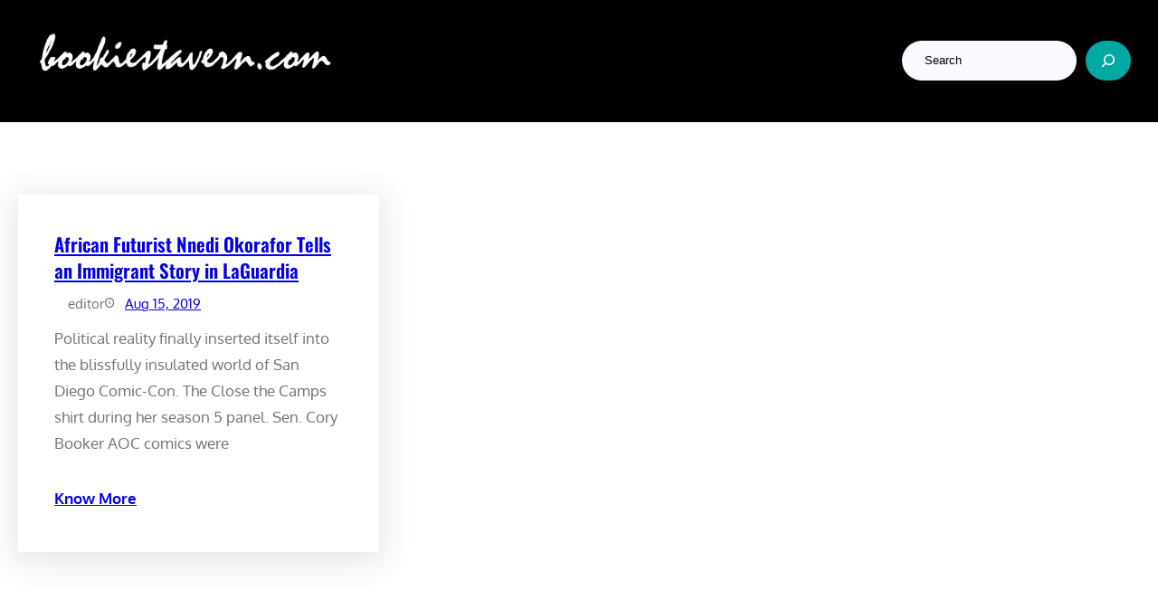

--- FILE ---
content_type: text/css
request_url: https://bookiestavern.com/wp-content/themes/hello-fse-blog/style.css?ver=20230524-54342
body_size: 6726
content:
/*!
Theme Name: Hello FSE Blog
Theme URI: https://sparklewpthemes.com/wordpress-themes/hello-fse/
Author: sparklewpthemes
Author URI: https://sparklewpthemes.com
Description: Hello FSE Blog is a lightweight and speed-optimized Full Site Editing WordPress theme. By using this theme create various types of websites, such as business websites, portfolios, blogs, e-commerce stores, and more. It offers a range of features and customization options, allowing you to create a unique and professional-looking website without 1 line of code or design skills.
Version: 1.0.4
Requires at least: 5.9
Tested up to: 6.2
Requires PHP: 5.6
License: GPLv3 or later
License URI: http://www.gnu.org/licenses/gpl-3.0.html
Text Domain: hello-fse-blog
Tags: blog, one-column, custom-colors, custom-menu, custom-logo, editor-style, featured-images, full-site-editing, block-patterns, rtl-language-support, sticky-post, threaded-comments

This theme, like WordPress, is licensed under the GPL.
Use it to make something cool, have fun, and share what you've learned.

Hello FSE Blog is based on Twenty Twenty-Two WordPress Theme, (C) 2021 WordPress.org
Twenty Twenty-Two is distributed under the terms of the GNU GPL.

Normalizing styles have been helped along thanks to the fine work of
Nicolas Gallagher and Jonathan Neal https://necolas.github.io/normalize.css/
*/
/* Inherit box-sizing to more easily change it's value on a component level.
@link http://css-tricks.com/inheriting-box-sizing-probably-slightly-better-best-practice/ */
/**
 * We get values from WordPress core block css.
 *
 */
:root {
  --wp--custom--core-button--spacing--padding--left: 40px;
  --wp--custom--core-button--spacing--padding--right: 40px;
  --wp--custom--core-button--spacing--padding--top: 10px;
  --wp--custom--core-button--spacing--padding--bottom: 10px;
  --wp--custom--core-button--color: #fff;
  --wp--custom--core-button--color--background: #00A9A4;
  --wp--custom--core-button--color-hover: #fff;
  --wp--custom--core-button--color--background-hover: #0f1214;
  --wp--custom--core-button--box-sizing: border-box;
  --wp--custom--core-button--word-break: border-box;
  --wp--custom--core-button--text-align: center;
  --wp--custom--core-button--border-radius--top-left: 0;
  --wp--custom--core-button--border-radius--top-right: 0;
  --wp--custom--core-button--border-radius--bottom-left: 0;
  --wp--custom--core-button--border-radius--bottom-right: 0;
  --wp--custom--core-button--typography--font-size: 15px;
  --wp--custom--core-button--typography--font-weight: 500;
  --wp--custom--core-button--line-height: 1.7;
}

*,
*::before,
*::after {
  box-sizing: inherit;
}

html {
  -webkit-text-size-adjust: 100%;
  -webkit-font-smoothing: antialiased;
}

header a,
footer a {
  text-decoration: none;
}

/* -------------------------------------------------------- */
/* ---// Links Style
-------------------------------------------------------- */

.widget a:not(.wp-block-button__link),
.entry-summery a:not(.wp-block-button__link),
.entry-content a:not(.wp-block-button__link) {
  text-underline-offset: 3px;
  text-decoration-skip-ink: all;
  text-decoration-thickness: 1px;
  text-decoration: underline;
}

.widget a:not(.wp-block-button__link):hover,
.entry-summery a:not(.wp-block-button__link):hover,
.entry-content a:not(.wp-block-button__link):hover {
  color: var(--wp--preset--color--primary);
}

a:focus-visible,
a:focus {
  outline: 1px dotted;
  text-decoration: underline !important;
}

a:hover,
a:active,
a:hover {
  outline: none;
  color: var(--wp--preset--color--primary);
}


h1 a:active,
h1 a:hover,
h1 a:focus,
h2 a:active,
h2 a:hover,
h2 a:focus,
h3 a:active,
h3 a:hover,
h3 a:focus,
h4 a:active,
h4 a:hover,
h4 a:focus,
h5 a:active,
h5 a:hover,
h5 a:focus,
h6 a:active,
h6 a:hover,
h6 a:focus,
.wp-block-post-title a:active,
.wp-block-post-title a:hover,
.wp-block-post-title a:focus {
  background-size: 100% 2px;
}

select,
input[type="text"],
input[type="email"],
input[type="url"],
input[type="password"],
input[type="search"],
input[type="number"],
input[type="tel"],
input[type="range"],
input[type="date"],
input[type="month"],
input[type="week"],
input[type="time"],
input[type="datetime"],
input[type="datetime-local"],
input[type="color"],
textarea {
  box-sizing: border-box;
  display: block;
  font-size: var(--wp--preset--font-size--normal);
  width: 100%;
  background: var(--wp--preset--color--input-field);
  border: 1px solid transparent;
  line-height: 1.75;
  padding: 7px 15px;
  color: var(--wp--preset--color--foreground);
}

select:focus,
input[type="text"]:focus,
input[type="email"]:focus,
input[type="url"]:focus,
input[type="password"]:focus,
input[type="search"]:focus,
input[type="number"]:focus,
input[type="tel"]:focus,
input[type="range"]:focus,
input[type="date"]:focus,
input[type="month"]:focus,
input[type="week"]:focus,
input[type="time"]:focus,
input[type="datetime"]:focus,
input[type="datetime-local"]:focus,
input[type="color"]:focus,
textarea:focus {
  color: var(--wp--preset--color--foreground);
  box-shadow: none;
  outline: none;
  border: 1px solid var(--wp--preset--color--primary);
}

textarea {
  width: 100%;
  height: 120px;
  padding: 15px 20px;
}

input[type="checkbox"] {
  display: inline;
}

input::-webkit-input-placeholder,
textarea::-webkit-input-placeholder {
  color: var(--wp--preset--color--foreground);
}

input::-ms-input-placeholder,
textarea::-ms-input-placeholder {
  color: var(--wp--preset--color--foreground);
}

input::-moz-placeholder,
textarea::-moz-placeholder {
  color: var(--wp--preset--color--foreground);
}

table {
  border-spacing: 0;
  border: 1px solid var(--wp--preset--color--border);
}

table td,
table th {
  border: 1px solid var(--wp--preset--color--border);
  padding: 15px;
}

.wp-block-preformatted {
  background-color: var(--wp--preset--color--background-secondary);
  box-sizing: border-box;
  font-family: 'Courier Prime', monospace;
  overflow: auto;
  word-wrap: break-word;
  padding: 60px;
}

.wp-block-quote {
  position: relative;
  padding: 45px 15px 15px 30px;
  border-radius: 15px;
  background: var(--wp--preset--color--background-secondary);
  border-color: var(--wp--preset--color--primary);
}

.wp-block-quote p {
  color: var(--wp--preset--color--foreground);
  font-size: var(--wp--preset--font-size--medium);
  font-style: italic;
  margin-top: 0;
}

.wp-block-quote:before {
  color: var(--wp--preset--color--primary);
  content: "\201C";
  font-family: Georgia;
  font-size: 5.25rem;
  line-height: 0;
  height: auto;
  display: block;
}

.wp-block-quote.is-large:not(.is-style-plain),
.wp-block-quote.is-style-large:not(.is-style-plain) {
  padding: 80px 50px 50px;
}

select,
input[type="text"],
input[type="email"],
input[type="url"],
input[type="password"],
input[type="search"],
input[type="number"],
input[type="tel"],
input[type="range"],
input[type="date"],
input[type="month"],
input[type="week"],
input[type="time"],
input[type="datetime"],
input[type="datetime-local"],
input[type="color"],
textarea {
  border-radius: 3px;
  box-sizing: border-box;
  display: block;
  font-size: 17px;
  width: 100%;
  background: var(--wp--preset--color--background-secondary);
  border: 1px solid transparent;
  line-height: 1.75;
  padding: 7px 15px;
  color: var(--wp--preset--color--foreground);
}

select:focus,
input[type="text"]:focus,
input[type="email"]:focus,
input[type="url"]:focus,
input[type="password"]:focus,
input[type="search"]:focus,
input[type="number"]:focus,
input[type="tel"]:focus,
input[type="range"]:focus,
input[type="date"]:focus,
input[type="month"]:focus,
input[type="week"]:focus,
input[type="time"]:focus,
input[type="datetime"]:focus,
input[type="datetime-local"]:focus,
input[type="color"]:focus,
textarea:focus {
  color: var(--wp--preset--color--foreground);
  box-shadow: none;
  outline: none;
  border: 1px solid var(--wp--preset--color--primary);
}

textarea {
  width: 100%;
  height: 120px;
  padding: 15px 20px;
}

input[type="checkbox"] {
  display: inline;
}

input::-webkit-input-placeholder,
textarea::-webkit-input-placeholder {
  color: var(--wp--preset--color--foreground);
}

input::-ms-input-placeholder,
textarea::-ms-input-placeholder {
  color: var(--wp--preset--color--foreground);
}

input::-moz-placeholder,
textarea::-moz-placeholder {
  color: var(--wp--preset--color--foreground);
}

hr {
  background-color: var(--wp--preset--color--border);
  border-width: 0;
  height: 1px;
  margin-bottom: 1.5em;
}

.wp-block-search__button,
.wp-block-file .wp-block-file__button,
.wp-block-button__link {
  text-decoration: none;
  border-style: solid;
}

.wp-block-search__button:hover,
.wp-block-file .wp-block-file__button:hover,
.wp-block-button__link:hover {
  opacity: 0.9;
}

.wp-block-search__button,
.wp-block-file .wp-block-file__button {
  text-decoration: none;
  border-style: solid;
}

.wp-block-button.is-style-outline .wp-block-button__link {
  border: 2px solid;
  text-decoration: none;
}

.wp-block-button.is-style-outline .wp-block-button__link:hover {
  border: 2px solid var(--wp--preset--color--secondary);
  color: var(--wp--preset--color--secondary);
}

.wp-block-button.is-style-fill .wp-block-button__link {
  border: 2px solid transparent;
  text-decoration: none;
}

.is-style-outline>.wp-block-button__link:not(.has-text-color),
.wp-block-button__link.is-style-outline:not(.has-text-color) {
  color: var(--wp--preset--color--primary);
}

.wp-block-button__link:visited,
.wc-block-grid__product-add-to-cart.wp-block-button .wp-block-button__link,
input[type="button"],
button,
input[type="reset"],
input[type="submit"],
input[type=button],
input[type=reset],
input[type=submit],
.woocommerce #respond input#submit,
.woocommerce a.button,
.woocommerce button.button,
.woocommerce input.button,
.woocommerce #respond input#submit.alt,
.woocommerce a.button.alt,
.woocommerce button.button.alt,
.woocommerce input.button.alt {
  color: var(--wp--custom--core-button--color);
  background-color: var(--wp--custom--core-button--color--background);
  border-top-left-radius: var(--wp--custom--core-button--border-radius--top-left);
  border-top-right-radius: var(--wp--custom--core-button--border-radius--top-right);
  border-bottom-left-radius: var(--wp--custom--core-button--border-radius--bottom-left);
  border-bottom-right-radius: var(--wp--custom--core-button--border-radius--bottom-right);
  font-weight: var(--wp--custom--core-button--typography--font-weight);
  font-size: var(--wp--custom--core-button--typography--font-size);
  padding-left: var(--wp--custom--core-button--spacing--padding--left);
  padding-right: var(--wp--custom--core-button--spacing--padding--right);
  padding-top: var(--wp--custom--core-button--spacing--padding--top);
  padding-bottom: var(--wp--custom--core-button--spacing--padding--bottom);
  text-align: var(--wp--custom--core-button--text-align);
  word-break: var(--wp--custom--core-button--word-break);
  box-sizing: var(--wp--custom--core-button--box-sizing);
  line-height: var(--wp--custom--core-button--line-height);
  cursor: pointer;
}

.woocommerce ul.products li.product .onsale,
.wc-block-grid__product .wc-block-grid__product-onsale {
  background: var(--wp--preset--color--primary);
  border: none;
  border-radius: 0;
  color: var(--wp--preset--color--background);
  font-size: 14px;
  padding: 3px 12px;
  position: absolute;
  right: 0;
  top: 12px;
  transform: rotate(89deg);
  z-index: 1;
  margin: 0;
  line-height: inherit;
  min-width: auto;
  min-height: auto;
}

.wp-block-button__link:visited:hover,
.wp-block-button__link:visited:focus,
.wp-block-button__link:visited:active,
.wc-block-grid__product-add-to-cart.wp-block-button .wp-block-button__link:hover,
.wc-block-grid__product-add-to-cart.wp-block-button .wp-block-button__link:focus,
.wc-block-grid__product-add-to-cart.wp-block-button .wp-block-button__link:active,
input[type="button"]:hover,
input[type="button"]:focus,
input[type="button"]:active,
button:hover,
button:focus,
button:active,
input[type="reset"]:hover,
input[type="reset"]:focus,
input[type="reset"]:active,
input[type="submit"]:hover,
input[type="submit"]:focus,
input[type="submit"]:active,
input[type=button]:hover,
input[type=button]:focus,
input[type=button]:active,
input[type=reset]:hover,
input[type=reset]:focus,
input[type=reset]:active,
input[type=submit]:hover,
input[type=submit]:focus,
input[type=submit]:active,
.woocommerce #respond input#submit:hover,
.woocommerce #respond input#submit:focus,
.woocommerce #respond input#submit:active,
.woocommerce a.button:hover,
.woocommerce a.button:focus,
.woocommerce a.button:active,
.woocommerce button.button:hover,
.woocommerce button.button:focus,
.woocommerce button.button:active,
.woocommerce input.button:hover,
.woocommerce input.button:focus,
.woocommerce input.button:active,
.woocommerce #respond input#submit.alt:hover,
.woocommerce #respond input#submit.alt:focus,
.woocommerce #respond input#submit.alt:active,
.woocommerce a.button.alt:hover,
.woocommerce a.button.alt:focus,
.woocommerce a.button.alt:active,
.woocommerce button.button.alt:hover,
.woocommerce button.button.alt:focus,
.woocommerce button.button.alt:active,
.woocommerce input.button.alt:hover,
.woocommerce input.button.alt:focus,
.woocommerce input.button.alt:active {
  background: var(--wp--preset--color--secondary);
  color: var(--wp--preset--color--background);
}

input[type="button"],
input[type="reset"],
input[type="submit"] {
  border: none;
}

.wp-block-navigation .wp-block-navigation__responsive-container-open {
  padding: 5px;
  border: 1px solid #9292923b;
}

ul.has-link-color li {
  margin-bottom: 10px;
}

.wp-block-navigation ul li {
  font-weight: var(--wp--custom--typography--font-weight--medium);
}

.wp-block-navigation ul li a:hover,
.wp-block-navigation ul li a:focus,
.wp-block-navigation ul li a:active {
  color: var(--wp--preset--color--primary);
  outline: none;
}

.wp-block-navigation ul li.current-menu-item>a {
  color: var(--wp--preset--color--primary);
  outline: none;
}

.wp-block-navigation ul li .wp-block-navigation-submenu__toggle {
  background: none;
}

@media screen and (min-width: 600px) {
  .wp-block-navigation ul li ul {
    border: none !important;
    box-shadow: 0px 3px 15px 0px #0000000d;
    width: 220px;
  }

  .wp-block-navigation ul li ul:after {
    content: "";
    display: inline-block;
    background: transparent;
    width: 100%;
    height: 45px;
    position: absolute;
    top: -25px;
    left: 0;
  }

  .wp-block-navigation ul li ul li {
    border-bottom: 1px solid #9292923b;
  }

  .wp-block-navigation ul li ul li:last-child {
    border: none;
  }

  .wp-block-navigation ul li.open-on-click ul {
    top: 50px;
  }

  .wp-block-navigation ul li.open-on-hover-click ul {
    opacity: 0;
    visibility: hidden;
    border: none !important;
    box-shadow: 0px 3px 15px 0px #0000000d;
    width: 220px;
    transform: translateY(20px);
    pointer-events: none;
    max-height: none;
    z-index: 999;
    transition: transform .4s ease;
  }

  .wp-block-navigation ul li.open-on-hover-click:hover>ul,
  .wp-block-navigation ul li.open-on-hover-click:focus>ul,
  .wp-block-navigation ul li.open-on-hover-click:active>ul {
    opacity: 1;
    visibility: visible;
    transform: translateY(10px);
    pointer-events: auto;
    transition: transform .4s ease;
  }
}

.sp-navigation,
.wp-block-navigation__container {
  position: relative;
  z-index: 2;
}

@media screen and (max-width: 600px) {
  .wp-block-navigation .wp-block-navigation__responsive-container-content ul.wp-block-navigation__container {
    width: 100%;
    gap: 0 !important;
    border: 1px solid #9292923b;
    border-bottom: none;
  }

  .wp-block-navigation .wp-block-navigation__responsive-container-content ul.wp-block-navigation__container li.wp-block-navigation-item {
    width: 100%;
    gap: 0 !important;
    border: none !important;
  }

  .wp-block-navigation .wp-block-navigation__responsive-container-content ul.wp-block-navigation__container li.wp-block-navigation-item a {
    padding: 0;
    width: 100%;
    border-bottom: 1px solid #9292923b;
    padding: 7px 50px 7px 20px;
  }

  .wp-block-navigation .wp-block-navigation__responsive-container-content ul.wp-block-navigation__container li.wp-block-navigation-item .wp-block-navigation__submenu-icon {
    display: block !important;
    margin-left: 15px;
    padding: 3px 10px;
    float: right;
    font-size: 19px;
    line-height: 1;
    position: absolute;
    right: 0;
    top: 0;
    height: 42px;
    width: 42px;
  }

  .wp-block-navigation .wp-block-navigation__responsive-container-content ul.wp-block-navigation__container li.wp-block-navigation-item .wp-block-navigation__submenu-icon svg {
    stroke: currentColor;
    display: block;
    width: 30px;
    height: 13px;
    margin: 0 !important;
    padding: 0 !important;
  }

  .wp-block-navigation .wp-block-navigation__responsive-container-content ul.wp-block-navigation__container li.wp-block-navigation-item ul.wp-block-navigation__submenu-container {
    width: 100%;
    gap: 0;
    margin: 0;
    padding: 0;
    display: none;
    box-shadow: none;
  }

  .wp-block-navigation .wp-block-navigation__responsive-container-content ul.wp-block-navigation__container li.wp-block-navigation-item ul.wp-block-navigation__submenu-container li.wp-block-navigation-item a {
    padding-left: 35px;
  }

  .wp-block-navigation .wp-block-navigation__responsive-container-content ul.wp-block-navigation__container li.wp-block-navigation-item .wp-block-navigation-submenu__toggle[aria-expanded=true]+ul.wp-block-navigation__submenu-container {
    display: block;
    margin: 0;
    padding: 0;
  }

  .wp-block-navigation.is-responsive .wp-block-navigation__responsive-container {
    transition-timing-function: ease-in;
    transition: 0s;
    transform: translateX(130%);
    display: block;
  }

  .wp-block-navigation.is-responsive .wp-block-navigation__responsive-container.is-menu-open {
    visibility: visible;
    transition-timing-function: ease-out;
    transition: .7s;
    transform: translateX(0);
    top: 0;
  }

  body.admin-bar .wp-block-navigation.is-responsive .wp-block-navigation__responsive-container.is-menu-open {
    top: 32px;
  }
}

.wp-block-navigation.is-responsive .is-menu-open.has-modal-open .wp-block-navigation__responsive-container-content {
  max-width: 600px;
  margin: 0 auto;
}

.wp-block-navigation.is-responsive .is-menu-open.has-modal-open .wp-block-navigation__responsive-container-content ul.wp-block-navigation__container {
  width: 100%;
  gap: 0 !important;
  border: 1px solid #9292923b;
  border-bottom: none;
}

.wp-block-navigation.is-responsive .is-menu-open.has-modal-open .wp-block-navigation__responsive-container-content ul.wp-block-navigation__container li.wp-block-navigation-item {
  width: 100%;
  gap: 0 !important;
  border: none !important;
}

.wp-block-navigation.is-responsive .is-menu-open.has-modal-open .wp-block-navigation__responsive-container-content ul.wp-block-navigation__container li.wp-block-navigation-item a {
  padding: 0;
  width: 100%;
  border-bottom: 1px solid #9292923b;
  padding: 15px 50px 15px 30px;
}

.wp-block-navigation.is-responsive .is-menu-open.has-modal-open .wp-block-navigation__responsive-container-content ul.wp-block-navigation__container li.wp-block-navigation-item .wp-block-navigation__submenu-icon {
  display: block !important;
  margin-left: 50px;
  padding: 3px 10px;
  float: right;
  font-size: 19px;
  line-height: 1;
  position: absolute;
  right: 0;
  top: 0;
  height: 55px;
  width: 55px;
}

.wp-block-navigation.is-responsive .is-menu-open.has-modal-open .wp-block-navigation__responsive-container-content ul.wp-block-navigation__container li.wp-block-navigation-item .wp-block-navigation__submenu-icon svg {
  stroke: currentColor;
  display: block;
  width: 30px;
  height: 13px;
  margin: 0 !important;
  padding: 0 !important;
}

.wp-block-navigation.is-responsive .is-menu-open.has-modal-open .wp-block-navigation__responsive-container-content ul.wp-block-navigation__container li.wp-block-navigation-item ul.wp-block-navigation__submenu-container {
  width: 100%;
  gap: 0;
  margin: 0;
  padding: 0;
  transform: inherit;
  height: 0;
  visibility: hidden;
  box-shadow: none;
}

.wp-block-navigation.is-responsive .is-menu-open.has-modal-open .wp-block-navigation__responsive-container-content ul.wp-block-navigation__container li.wp-block-navigation-item ul.wp-block-navigation__submenu-container li.wp-block-navigation-item a {
  padding-left: 35px;
}

.wp-block-navigation.is-responsive .is-menu-open.has-modal-open .wp-block-navigation__responsive-container-content ul.wp-block-navigation__container li.wp-block-navigation-item .wp-block-navigation-submenu__toggle[aria-expanded=true]+ul.wp-block-navigation__submenu-container {
  margin: 0;
  padding: 0;
  height: 100%;
  visibility: visible;
}

.wp-block-navigation.is-responsive .always-shown+.wp-block-navigation__responsive-container {
  transition-timing-function: ease-in;
  transition: 0s;
  transform: translateY(-130%);
  display: block;
}

.wp-block-navigation.is-responsive .always-shown+.wp-block-navigation__responsive-container.is-menu-open {
  visibility: visible;
  transition-timing-function: ease-out;
  transition: .7s;
  transform: translateY(0);
  top: 0;
}

.wp-block-post-author {
  display: flex;
  align-items: center;
}

.wp-block-post-comments input:not([type=submit]),
.wp-block-post-comments textarea {
  color: inherit;
  border: 1px solid var(--wp--preset--color--border);
  font-size: var(--wp--preset--font-size--normal);
  font-family: inherit;
  background: inherit;
  border-radius: 0;
}

.wp-block-post-comments input:not([type=submit]):active,
.wp-block-post-comments input:not([type=submit]):hover,
.wp-block-post-comments input:not([type=submit]):focus,
.wp-block-post-comments textarea:active,
.wp-block-post-comments textarea:hover,
.wp-block-post-comments textarea:focus {
  border: 1px solid var(--wp--preset--color--primary);
}

.wp-block-post-comments .depth-1 {
  border: 1px solid var(--wp--preset--color--border);
  padding: 50px 30px;
  margin: 50px 0;
}

.wp-block-post-comments .children li {
  border-top: 1px solid;
  padding-top: 50px;
  padding-bottom: 50px;
  border-bottom: 1px solid var(--wp--preset--color--border);
}

.wp-block-post-comments .children li:last-child {
  border-bottom: none;
  padding-bottom: 0;
}

.wp-block-post-comments .comment-form p {
  margin-bottom: 25px;
}

@media screen and (min-width: 910px) {
  .no-submenu-triangle.wp-block-navigation ul ul::before {
    display: none;
  }
}

.grayscale,
.grayscale img {
  filter: brightness(100%) contrast(100%) saturate(0%) blur(0px) hue-rotate(0deg);
  transition-duration: .4s;
}

.grayscale:hover,
.grayscale:focus,
.grayscale:active,
.grayscale img:hover,
.grayscale img:focus,
.grayscale img:active {
  opacity: 1;
  filter: brightness(100%) contrast(100%) saturate(100%) blur(0px) hue-rotate(0deg);
}

.wp-block-button.is-style-fill a.wp-block-button__link {
  border: none;
}

.image-zoom-hover {
  overflow: hidden;
}

.image-zoom-hover img {
  margin: 0;
  -webkit-transition: -webkit-transform 1s ease;
  -moz-transition: -moz-transform 1s ease;
  transition: transform 1s ease;
  vertical-align: middle;
  width: 100%;
}

.image-zoom-hover:hover img {
  -webkit-transform: scale(1.1);
  -moz-transform: scale(1.1);
  -o-transform: scale(1.1);
  transform: scale(1.1);
  -webkit-transform-origin: center center;
  -moz-transform-origin: center center;
  -o-transform-origin: center center;
  transform-origin: center center;
}

.wp-block-social-links .wp-social-link span:not(.screen-reader-text) {
  font-size: 1rem;
}

.wp-block-social-links.tooltip-style:not(.has-visible-labels) .wp-social-link a {
  position: relative;
}

.wp-block-social-links.tooltip-style:not(.has-visible-labels) .wp-social-link a .wp-block-social-link-label {
  clip: inherit;
  height: auto;
  overflow: visible;
  clip-path: inherit;
  left: 35px;
  background: #fff;
  display: block;
  color: black;
  width: auto;
  padding: 3px 10px;
  line-height: initial;
  font-size: 14px;
  border-radius: 2px;
  opacity: 0;
  min-width: 100px;
}

.wp-block-social-links.tooltip-style:not(.has-visible-labels) .wp-social-link a .wp-block-social-link-label::after {
  content: "";
  display: block;
  border-top: 5px solid transparent;
  border-bottom: 5px solid transparent;
  border-right: 5px solid #fff;
  position: absolute;
  left: -5px;
  top: 5px;
}

.wp-block-social-links.tooltip-style:not(.has-visible-labels) .wp-social-link a:hover .wp-block-social-link-label {
  visibility: visible;
  opacity: 1;
}

.wp-block-social-links.tooltip-style:not(.has-visible-labels) .wp-block-social-link:hover {
  transform: scale(1);
}

.wp-block-social-links.tooltip-style:not(.has-visible-labels).is-horizontal .wp-social-link .wp-block-social-link-label {
  top: -30PX;
  left: 0;
}

.wp-block-social-links.tooltip-style:not(.has-visible-labels).is-horizontal .wp-social-link .wp-block-social-link-label::after {
  border-left: 5px solid transparent;
  border-right: 5px solid transparent;
  border-top: 5px solid #fff;
  top: 21px;
  left: 5px;
  position: absolute;
}

@media screen and (max-width: 767px) {
  .mobile-hide {
    display: none;
  }

  .mobile-alignleft {
    text-align: left;
  }

  .mobile-alignright {
    text-align: right;
  }

  .mobile-aligncenter {
    align-content: space-between;
    display: grid;
    gap: 10px 0;
    justify-content: center;
    justify-items: stretch;
    max-width: 100%;
    text-align: center;
    width: 100%;
  }

  .wp-block-social-link {
    margin: 0 3px;
  }
}

.transparent-header,
.block-editor-block-list__layout .transparent-header {
  background: linear-gradient(180deg, #00000063 50%, transparent);
  gap: 0;
  left: 0;
  margin: 0;
  padding-left: 0;
  padding-right: 0;
  position: absolute;
  top: 0;
  width: 100%;
  z-index: 99;
}

.logged-in.admin-bar .transparent-header {
  top: 32px;
}

.has-shadow-dark {
  box-shadow: 0 6px 30px 7px #2125471a;
}

.is-dark-theme .has-shadow-dark {
  box-shadow: 0 6px 30px 7px #f5f5f52b;
}

.text-has-rectangle {
  position: relative;
}

@media screen and (max-width: 910px) {

  .transparent-header,
  .block-editor-block-list__layout .transparent-header {
    position: inherit;
    background: #111;
  }
}

body .wp-block-group .no-margin {
  margin: 0;
  margin-inline-start: 0;
  margin-inline-end: 0;
}

body .wp-block-group .no-margin-top {
  margin-top: 0;
}

body .wp-block-group .no-margin-bottom {
  margin-bottom: 0;
  margin-inline-start: 0;
  margin-inline-end: 0;
}

body .wp-block-group .no-margin-left {
  margin-left: 0;
  margin-inline-start: 0;
}

body .wp-block-group .no-margin-right {
  margin-right: 0;
  margin-inline-end: 0;
}

body .wp-block-group .no-padding {
  padding: 0;
}

body .wp-block-group .no-padding-top {
  padding-top: 0;
}

body .wp-block-group .no-padding-bottom {
  padding-bottom: 0;
}

@media (max-width: 767px) {
  body .hide-on-mobile {
    display: none !important;
  }
}

@media (min-width: 768px) and (max-width: 1024px) {
  body .hide-on-tablet {
    display: none !important;
  }
}

@media (min-width: 1025px) {
  body .hide-on-desktop {
    display: none !important;
  }
}

.wp-site-blocks>*+* {
  margin: 0;
}

.editor-styles-wrapper a {
  text-decoration: inherit;
}

.wp-block-button.is-style-outline .wp-block-button__link {
  border: 2px solid;
}

.wp-block-button.is-style-fill .wp-block-button__link {
  border: 2px solid transparent;
}

.wp-block-quote {
  position: relative;
  padding: 45px 15px 15px 30px;
  border-radius: 15px;
  background: var(--wp--preset--color--background-secondary);
  border-color: var(--wp--preset--color--primary);
}

.wp-block-loginout a::before {
  content: "\f007";
  display: inline-block;
  /* stylelint-disable-next-line */
  font-family: "dashicons";
  margin-right: 10px;
}

.wp-block-categories,
.wp-block-archives {
  list-style: none;
  padding: 0;
}

.wp-block-categories li a,
.wp-block-archives li a {
  display: inline-block;
  padding: 5px 0;
  text-decoration: inherit;
}

.wp-block-categories li a::before,
.wp-block-archives li a::before {
  content: "";
  display: inline-block;
  /* stylelint-disable-next-line */
  font-family: "dashicons";
  font-size: 13px;
  margin-right: 8px;
}

.wp-block-categories li a::before {
  content: "\f318";
}

.wp-block-archives li a::before {
  content: "\f07b";
}

.editor-styles-wrapper .wp-block-categories ul,
.editor-styles-wrapper .wp-block-archives ul,
.editor-styles-wrapper .wp-block-page-list {
  list-style: none;
  padding: 0;
}

.taxonomy-category.wp-block-post-terms a,
.taxonomy-post_tag.wp-block-post-terms a,
.wp-block-tag-cloud a {
  border: 1px solid;
  display: inline-block;
  font-size: 14px !important;
  margin: 5px;
  padding: 2px 10px;
  text-decoration: inherit !important;
  border-radius: 2px;
}

span.wp-block-post-terms__separator {
  display: none;
}

.wp-block-latest-comments__comment-meta .wp-block-latest-comments__comment-author::before,
.wp-block-latest-comments__comment-meta .wp-block-latest-comments__comment-link::before,
.wp-block-latest-comments__comment-meta .wp-block-latest-comments__comment-date::before {
  content: "";
  display: inline-block;
  /* stylelint-disable-next-line */
  font-family: "dashicons";
  font-size: 13px;
  margin-right: 10px;
}

.wp-block-latest-comments__comment-meta .wp-block-latest-comments__comment-date::before {
  content: "\f469";
}

.wp-block-latest-posts li {
  clear: both;
  margin-bottom: 15px;
  overflow: hidden;
}

.wp-block-latest-posts li .wp-block-latest-posts__featured-image {
  vertical-align: middle;
}

.wp-block-latest-posts .wp-block-latest-posts__post-title {
  font-size: 1rem;
  line-height: 1.5;
}

.wp-block-latest-posts li>a {
  font-weight: 600;
  display: block;
  padding-top: 5px;
}

.wp-block-latest-posts__post-author,
.wp-block-latest-posts__post-date,
.wp-block-post-date {
  display: inline-block;
  margin-right: 10px;
}

.wp-block-latest-posts__post-author::before,
.wp-block-latest-posts__post-date::before,
.wp-block-post-date::before {
  content: "";
  display: inline-block;
  /* stylelint-disable-next-line */
  font-family: 'dashicons';
  font-size: 13px;
  margin-right: 10px;
}

.wp-block-latest-posts__post-author::before {
  content: "\f007";
}

.wp-block-latest-posts__post-date:before,
.wp-block-post-date:before {
  content: "\f469";
}

.wp-block-latest-comments {
  padding: 0;
}

a.wp-block-post-excerpt__more-link {
  font-weight: 600;
  margin-top: 5px;
  display: block;
}

a.wp-block-post-excerpt__more-link::after {
  content: "\f345";
  display: inline-block;
  /* stylelint-disable-next-line */
  font-family: 'dashicons';
  font-size: 13px;
  margin-left: 10px;
}

a.wp-block-post-excerpt__more-link+a.wp-block-post-excerpt__more-link::after,
a.wp-block-post-excerpt__more-link>a.wp-block-post-excerpt__more-link:after {
  display: none;
}

.wp-site-blocks .wp-block-search .wp-block-search__inside-wrapper,
.editor-styles-wrapper .wp-block-search .wp-block-search__inside-wrapper {
  padding: 0;
}

.wp-site-blocks .wp-block-search .wp-block-search__inside-wrapper .wp-block-search__button,
.editor-styles-wrapper .wp-block-search .wp-block-search__inside-wrapper .wp-block-search__button {
  cursor: pointer;
}

.wp-site-blocks .wp-block-search .wp-block-search__inside-wrapper .wp-block-search__button,
.wp-site-blocks .wp-block-search .wp-block-search__inside-wrapper .wp-block-search__input,
.editor-styles-wrapper .wp-block-search .wp-block-search__inside-wrapper .wp-block-search__button,
.editor-styles-wrapper .wp-block-search .wp-block-search__inside-wrapper .wp-block-search__input {
  border: 1px solid transparent;
  padding: 9px 25px;
}

.wp-site-blocks .wp-block-search .wp-block-search__inside-wrapper .wp-block-search__input,
.editor-styles-wrapper .wp-block-search .wp-block-search__inside-wrapper .wp-block-search__input {
  padding: 9px 0 9px 25px;
  border: none;
}

.wp-site-blocks .wp-block-search.transparent-field .wp-block-search__inside-wrapper .wp-block-search__input,
.editor-styles-wrapper .wp-block-search.transparent-field .wp-block-search__inside-wrapper .wp-block-search__input {
  background: transparent;
}

.wp-site-blocks .wp-block-search.field-light-color .wp-block-search__inside-wrapper .wp-block-search__input,
.editor-styles-wrapper .wp-block-search.field-light-color .wp-block-search__inside-wrapper .wp-block-search__input {
  color: #fff;
}

.wp-site-blocks .wp-block-search.wp-block-search__icon-button .wp-block-search__button,
.editor-styles-wrapper .wp-block-search.wp-block-search__icon-button .wp-block-search__button {
  padding: 9px 12px;
}

.wp-block-cover-image .wp-block-cover__inner-container,
.wp-block-cover .wp-block-cover__inner-container {
  width: 100%;
  z-index: 1;
  color: var(--wp--preset--color--background);
}

figure.wp-block-gallery {
  margin-left: 0;
  margin-right: 0;
}

.wp-block-post-author {
  align-items: center;
}

.wp-block-post-author__avatar img {
  border-radius: 50%;
  vertical-align: middle;
}

.wp-block-gallery.has-nested-images figure.wp-block-image figcaption {
  font-size: 18px;
  padding: 35px 15px 35px;
}

.wp-block-query-pagination {
  margin: 80px 0;
}

.wp-block-query-pagination .wp-block-query-pagination-numbers {
  margin: 0;
  display: inline-block;
}

.wp-block-query-pagination .page-numbers,
.wp-block-query-pagination .wp-block-query-pagination-next,
.wp-block-query-pagination .wp-block-query-pagination-previous {
  padding: 12px 16px;
  background: var(--wp--preset--color--secondary-background);
  line-height: 1;
  margin: 0 3px;
  text-decoration: inherit;
  display: inline-block;
  box-shadow: 0 0 15px #0000002b;
  border-radius: 100px;
}

.wp-block-query-pagination .page-numbers.current,
.wp-block-query-pagination a:hover,
.wp-block-query-pagination a:focus,
.wp-block-query-pagination a:active {
  background-color: var(--wp--preset--color--primary);
  color: var(--wp--preset--color--white) !important;
}



/* elements
--------------------------------------------- */
.woocommerce ul.products li.product .price {
  color: inherit;
  font-size: 1.1rem;
}

.woocommerce ul.products li.product {
  text-align: center;
}

.woocommerce ul.products li.product .price {
  color: inherit;
}

.woocommerce div.product p.price,
.woocommerce div.product span.price {
  color: inherit;
  font-size: 1.1rem;
}

.woocommerce .related.products h2 {
  margin-bottom: 20px;
}

.woocommerce h1.woocommerce-products-header__title.page-title {
  font-size: 2rem;
}

.woocommerce table.shop_attributes {
  border-spacing: 0;
  border: 1px solid;
}

.woocommerce table.shop_attributes td,
.woocommerce table.shop_attributes th {
  border: 1px solid var(--wp--preset--color--border);
  padding: 15px;
}

.woocommerce .product_meta .posted_in {
  display: block;
  margin-top: 15px;
}

.woocommerce .product_meta .posted_in a {
  border: 1px solid var(--wp--preset--color--foreground);
  font-size: 0.9rem;
  padding: 5px 10px;
  margin: 0 5px;
}

.woocommerce div.product .woocommerce-tabs ul.tabs {
  margin: 0;
}

.woocommerce div.product .woocommerce-tabs ul.tabs:after,
.woocommerce div.product .woocommerce-tabs ul.tabs:before {
  display: none;
}

.woocommerce div.product .woocommerce-tabs ul.tabs li {
  background: inherit;
  margin: 0;
  border-radius: 0;
  border-color: inherit;
  padding: 0;
}

.woocommerce div.product .woocommerce-tabs ul.tabs li:after,
.woocommerce div.product .woocommerce-tabs ul.tabs li:before {
  display: none;
}

.woocommerce div.product .woocommerce-tabs ul.tabs li.active,
.woocommerce div.product .woocommerce-tabs ul.tabs li:hover,
.woocommerce div.product .woocommerce-tabs ul.tabs li:hover a {
  background-color: var(--wp--custom--core-button--color--background);
  color: #fff;
  border-color: transparent;
}

.woocommerce div.product .woocommerce-tabs ul.tabs li a {
  color: inherit;
  padding: 10px 20px;
}

.woocommerce div.product .woocommerce-tabs .panel {
  padding: 40px;
  border: 1px solid;
  margin-top: -1px;
}

.woocommerce span.onsale {
  background-color: var(--wp--preset--color--primary);
  min-height: unset;
  min-width: unset;
  border-radius: 0;
  transform: rotate(90deg);
  line-height: 1.3;
  top: 9px;
  left: 0;
  padding: 4px 9px;
}

.woocommerce .woocommerce-breadcrumb {
  margin-bottom: 35px;
  display: block;
}

.woocommerce .woocommerce-pagination ul {
  border-color: var(--wp--preset--color--primary);
}

.woocommerce .woocommerce-pagination ul li {
  border-right-color: var(--wp--preset--color--primary);
}

.woocommerce .woocommerce-pagination ul li span,
.woocommerce .woocommerce-pagination ul li a {
  padding: 20px;
}

.woocommerce .woocommerce-pagination ul li a:focus,
.woocommerce .woocommerce-pagination ul li a:hover,
.woocommerce .woocommerce-pagination ul li span.current {
  background-color: var(--wp--preset--color--primary);
  color: var(--wp--preset--color--white);
}

.woocommerce .woocommerce-checkout .form-row {
  padding: 0;
  margin: 0 0 15px;
}

.woocommerce .woocommerce-checkout .form-row input.input-text,
.woocommerce .woocommerce-checkout .form-row textarea {
  line-height: normal;
  padding: 15px 25px;
  margin: 0;
  border-radius: 0;
}

.woocommerce .woocommerce-checkout .select2-container--default .select2-selection--single .select2-selection__rendered {
  line-height: 2.4;
}

.woocommerce .woocommerce-checkout .select2-container--default .select2-selection--single .select2-selection__arrow {
  height: 39px;
  width: 40px;
}

.woocommerce .woocommerce-checkout .select2-container .select2-selection--single {
  height: auto;
  border-radius: 0;
  background: var(--wp--preset--color--background-secondary);
  border: none;
}

.woocommerce .woocommerce-checkout .woocommerce-billing-fields__field-wrapper .form-row label {
  line-height: 1.75;
  margin-bottom: 10px;
}

.woocommerce .woocommerce-checkout .woocommerce-billing-fields__field-wrapper .form-row {
  margin: 0 0 20px;
}

.woocommerce .woocommerce-checkout .woocommerce-checkout-review-order table.shop_table {
  border-right: 0;
  border-radius: 0;
}

.woocommerce .woocommerce-checkout .form-row .woocommerce-input-wrapper textarea {
  height: 150px;
}

.woocommerce .woocommerce-error,
.woocommerce .woocommerce-info,
.woocommerce .woocommerce-message {
  background-color: var(--wp--preset--color--primary);
  color: var(--wp--preset--color--white);
  border-color: var(--wp--preset--color--secondary);
}

.woocommerce .woocommerce-error::before,
.woocommerce .woocommerce-info::before,
.woocommerce .woocommerce-message::before {
  color: var(--wp--preset--color--secondary);
}

.woocommerce .woocommerce-error a:hover,
.woocommerce .woocommerce-info a:hover,
.woocommerce .woocommerce-message a:hover {
  color: var(--wp--preset--color--secondary);
  color: var(--wp--custom--core-button--color);
}


.wc-block-mini-cart__button,
.wc-block-components-drawer .components-modal__header .components-button {
  cursor: pointer;
}

.wc-block-mini-cart__template-part .wc-block-components-drawer,
.wc-block-mini-cart__template-part .wp-block-woocommerce-mini-cart-contents {
  background: var(--wp--preset--color--background-secondary);
}

.wc-block-mini-cart__template-part h2.wc-block-mini-cart__title {
  font-size: 1rem;
}

.wc-block-mini-cart__template-part .wc-block-components-product-metadata__description {
  display: none;
}

.wc-block-mini-cart__template-part .wc-block-components-quantity-selector:after {
  border-radius: 0;
}

.wc-block-mini-cart__template-part .wc-block-mini-cart__footer {
  border-color: var(--wp--preset--color--border);
}

.wc-block-mini-cart__template-part .wc-block-cart-item__product .wc-block-cart-item__quantity {
  padding-top: 0 !important;
}

.wc-block-grid__product .wc-block-grid__product-onsale {
  background: var(--wp--preset--color--primary);
  border: none;
  border-radius: 0;
  color: var(--wp--preset--color--foreground);
  font-size: 14px;
  padding: 3px 12px;
  position: absolute;
  right: 0;
  top: 12px;
  transform: rotate(89deg);
  z-index: 1;
  margin: 0;
  line-height: inherit;
  min-width: auto;
  min-height: auto;
}

.wc-block-grid__product .wc-block-grid__product-title {
  font-size: 1.1rem;
  font-weight: 500;
}


.woocommerce-page .input-text {
  padding: 0.8rem 1.1rem;
}

.woocommerce .quantity .qty {
  width: 5.631em;
}

.grid-layout.wp-block-post-template:not(.alignwide) .wp-block-post-featured-image img {
  height: 300px;
  object-fit: cover;
}

.has-bottom-shadow:after,
.has-bottom-shadow:before {
  background: rgb(0 169 164 / 21%);
}

.margin-minus-220 {
  margin-top: -220px !important;
  position: relative;
  z-index: 2;
}

.has-border-radius {
  border-radius: 5px;
  overflow: hidden;
}

.youtube-popup-link {
  cursor: pointer;
}

.is-justify-center {
  display: flex;
  align-items: center;
  justify-content: center;
}

.dashicons {
  height: auto !important;
  width: auto !important;
}

.box-shadow-ripples .dashicons a,
.youtube-popup-link a {
  display: none;
}


.sticky-sidebar {
  position: sticky;
  top: 0;
}

.wp-site-blocks .wp-block-search .wp-block-search__inside-wrapper .wp-block-search__input {
  color: #000 !important;
}

a.wp-block-post-excerpt__more-link::after {
  display: none;
}